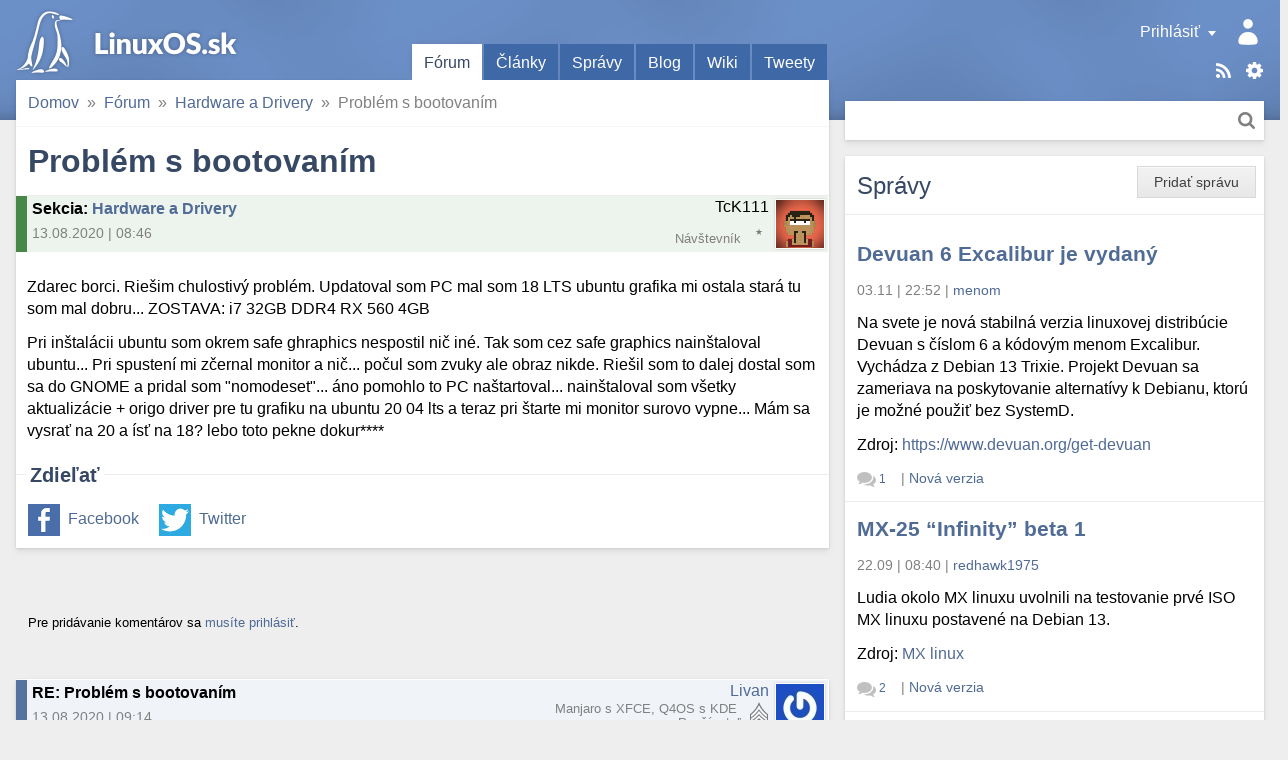

--- FILE ---
content_type: text/html; charset=utf-8
request_url: https://linuxos.sk/forum/24538/
body_size: 11287
content:
<!DOCTYPE html>
<html xmlns="http://www.w3.org/1999/xhtml" lang="sk" xml:lang="sk">
<head>
	<title>Problém s bootovaním</title>
	<meta http-equiv="content-type" content="text/html; charset=utf-8" />
	<meta name="viewport" content="width=device-width, initial-scale=1.0">
	
		<link rel="stylesheet" href="/static/CACHE/css/output.9f41e367a0f8.css" type="text/css">
	
	
	<link rel="shortcut icon" href="/favicon.ico" />
	<link rel="canonical" href="https://linuxos.sk/forum/24538/" />
	<meta property="og:site_name" content="LinuxOS.sk" />
	
	<link rel="alternate" title="Články" href="/clanok/feeds/latest/?include_comments" type="application/rss+xml" />

	<link rel="alternate" title="Fórum" href="/forum/feeds/latest/?include_comments" type="application/rss+xml" />

	<link rel="alternate" title="Správy" href="/spravy/feeds/latest/?include_comments" type="application/rss+xml" />

	<link rel="alternate" title="Blogy" href="/blog/feeds/latest/?include_comments" type="application/rss+xml" />

	<link rel="alternate" title="Diskusné príspevky" href="/komentare/feeds/latest/?include_comments" type="application/rss+xml" />

	<link rel="alternate" title="Desktopy" href="/desktopy/feeds/latest/?include_comments" type="application/rss+xml" />

	<link rel="alternate" title="Tweety" href="/tweety/feeds/latest/?include_comments" type="application/rss+xml" />

	
	<link rel="top" href="/" />
<link rel="search" href="/hladat/" />

	
	

	<!--[if lt IE 9]>
	<script src="//html5shiv.googlecode.com/svn/trunk/html5.js"></script>
	<![endif]-->
	
	
	
	<meta name="description" content="Zdarec borci. Riešim chulostivý problém. Updatoval som PC mal som 18 LTS ubuntu grafika mi ostala stará tu som mal dobru... ZOSTAVA: i7 32GB DDR4 RX 560 4GB Pr…" />

	
	
		

 <!-- Schema.org markup for Google+ -->
<meta itemscope="itemscope" itemtype="http://schema.org/Article" />
<meta itemprop="headline" content="Problém s bootovaním" />
<meta itemprop="name" content="Problém s bootovaním" />
<meta itemprop="description" content="Zdarec borci. Riešim chulostivý problém. Updatoval som PC mal som 18 LTS ubuntu grafika mi ostala stará tu som mal dobru... ZOSTAVA: i7 32GB DDR4 RX 560 4GB Pri inštalácii ubuntu som okrem safe ghraphics nespostil nič iné. Tak som cez safe graphics nainštaloval ubuntu... Pri spustení mi zčernal mon…" />
<meta itemprop="image" content="https://linuxos.sk/image/opengraph/31/24538.png" />

<!-- Twitter Card data -->
<meta name="twitter:card" content="summary" />
<meta name="twitter:title" content="Problém s bootovaním" />
<meta name="twitter:description" content="Zdarec borci. Riešim chulostivý problém. Updatoval som PC mal som 18 LTS ubuntu grafika mi ostala stará tu som mal dobru... ZOSTAVA: i7 32GB DDR4 RX 560 4GB Pri inštalácii ubuntu som okrem safe ghrap…" />
<meta name="twitter:image:src" content="https://linuxos.sk/image/opengraph/31/24538.png" />
<!--
<meta name="twitter:site" content="@publisher_handle" />
<meta name="twitter:creator" content="@author_handle" />
-->

<!-- Open Graph data -->
<meta property="og:title" content="Problém s bootovaním" />
<meta property="og:type" content="article" />


<meta property="og:url" content="https://linuxos.sk/forum/24538/" />

<meta property="og:image" content="https://linuxos.sk/image/opengraph/31/24538.png" /><meta property="og:image:width" content="1200" /><meta property="og:image:height" content="630" />
<meta property="og:description" content="Zdarec borci. Riešim chulostivý problém. Updatoval som PC mal som 18 LTS ubuntu grafika mi ostala stará tu som mal dobru... ZOSTAVA: i7 32GB DDR4 RX 560 4GB Pri inštalácii ubuntu som okrem safe ghraphics nespostil nič iné. Tak som cez safe graphics nainštaloval ubuntu... Pri spustení mi zčernal mon…" />

<meta property="article:published_time" content="2020-08-13T08:46:52.889481+02:00" />
<meta property="article:modified_time" content="2020-08-13T19:15:27.417919+02:00" />

<meta property="fb:app_id" content="1442727632541333" />
	

</head>
<body class="">
	

	
		<div id="global_messages">
			
		</div>
	

	<input id="main_menu_toggle_input" type="checkbox">
	<label id="menu_shadow" for="main_menu_toggle_input" class="toggle-menu-action"></label>

	<header>
		<div id="header">
			<div id="logo"><a href="/">LinuxOS.sk</a></div>

			<label id="main_menu_toggle" for="main_menu_toggle_input" class="toggle-menu-action">Menu</label>

			<div id="menu_panel">
				<div class="actions">
					<a href="/sablony/" class="templates">Šablóny</a>
					<div class="touchhover-emul feeds">
						<ul id="rsslinks" class="dropdown menu">
	
		<li><a href="/clanok/feeds/latest/?include_comments" rel="nofollow">Články</a></li>
	
		<li><a href="/forum/feeds/latest/?include_comments" rel="nofollow">Fórum</a></li>
	
		<li><a href="/spravy/feeds/latest/?include_comments" rel="nofollow">Správy</a></li>
	
		<li><a href="/blog/feeds/latest/?include_comments" rel="nofollow">Blogy</a></li>
	
		<li><a href="/komentare/feeds/latest/?include_comments" rel="nofollow">Diskusné príspevky</a></li>
	
		<li><a href="/desktopy/feeds/latest/?include_comments" rel="nofollow">Desktopy</a></li>
	
		<li><a href="/tweety/feeds/latest/?include_comments" rel="nofollow">Tweety</a></li>
	
</ul>
					</div>
					<a href="/hladat/" class="search-link" title="Hľadať">Hľadať</a>
				</div>
				<div id="user_panel" class="touchhover-emul">
					<label id="main_menu_back" for="main_menu_toggle_input" class="toggle-menu-action">Skryť menu</label>
					
	<a class="user notouch" href="/prihlasit/login/?next=/" rel="nofollow">
		Prihlásiť
	</a>
	<ul id="userlinks" class="dropdown menu">
		<li>
			<a href="/prihlasit/login/?next=/" rel="nofollow">Prihlásiť</a>
		</li>
		<li>
			<a href="/prihlasit/signup/" rel="nofollow">Registrovať</a>
		</li>
		<li>
			<a href="/prihlasit/password/reset/" rel="nofollow">Obnovenie hesla</a>
		</li>
	</ul>

				</div>

				<ul id="main_menu" class="tabs">
					
	<li class="active">
		<a href="/forum/prehlad/">Fórum</a>
		
	</li>
	<li>
		<a href="/clanok/">Články</a>
		
	</li>
	<li>
		<a href="/spravy/">Správy</a>
		
	</li>
	<li>
		<a href="/blog/">Blog</a>
		
	</li>
	<li>
		<a href="/wiki/">Wiki</a>
		
	</li>
	<li>
		<a href="/tweety/">Tweety</a>
		
	</li>

				</ul>

				<div id="search_panel" class="search">
					<form method="get" action="/hladat/" class="search btn">
						<div class="search-input">
							<input type="text" name="q"/>
							<button class="btn-search" title="Hľadať">Hľadať</button>
						</div>
					</form>
				</div>
			</div>
		</div>
	</header>

	<div id="main_content">
		<div class="content-module">
			
	
	
	
	
				
				<nav>
	<div id="site_breadcrumbs">
		<ul class="breadcrumb">
			<li class="home"><span class="crumb"><a href="/">Domov<span class="icon"></span></a></span></li><li><span class="crumb"><a href="/forum/prehlad/">Fórum<span class="icon"></span></a></span></li><li><span class="crumb"><a href="/forum/hardware-a-drivery/">Hardware a Drivery<span class="icon"></span></a></span></li><li><span class="crumb">Problém s bootovaním</span></li>
		</ul>
	</div>
</nav>

			


			



<h1>Problém s bootovaním</h1>
<div class="forum-topic">
	
		
		<div class="discussion header topic resolved">
	<div class="comment_info">
		
		
		<span class="subject">
	<strong>Sekcia</strong>: <a href="/forum/hardware-a-drivery/">Hardware a Drivery</a>
</span>
		<span class="info">
			13.08.2020&nbsp;|&nbsp;08:46
			
			
		</span>
	</div>
	<span class="icon">
		
			
				<img src="/static/CACHE/avatars/e7/672badd2.png" class="gravatar photo placeholder" alt="Avatar" />
			
		
	</span>
	<span class="user">
		<span class="user_link">TcK111</span>
		<span class="user_rating rating_0"></span>
		<span class="note distribution">&nbsp;</span>
		<span class="role rank">Návštevník</span>
	</span>
	
		
	
	<div class="clear"></div>
</div>
	
	<div class="topic content">
<div class="text">
	<p>Zdarec borci. Riešim chulostivý problém. Updatoval som PC mal som 18 LTS ubuntu grafika mi ostala stará tu som mal dobru... ZOSTAVA:
i7
32GB DDR4
RX 560 4GB</p>

<p>Pri inštalácii ubuntu som okrem safe ghraphics nespostil nič iné. Tak som cez safe graphics nainštaloval ubuntu... Pri spustení mi zčernal monitor a nič... počul som zvuky ale obraz nikde. Riešil som to dalej dostal som sa do GNOME a pridal som "nomodeset"... áno pomohlo to PC naštartoval... nainštaloval som všetky aktualizácie + origo driver pre tu grafiku na ubuntu 20 04 lts a teraz pri štarte mi monitor surovo vypne... Mám sa vysrať na 20 a ísť na 18? lebo toto pekne dokur****</p>
</div>


</div>
</div>


	
	<div class="social fieldset">
		<div class="legend">Zdieľať</div>
		<div class="content">
			<ul>
				<li class="facebook"><a href="https://www.facebook.com/sharer.php?u=https%3A%2F%2Flinuxos.sk%2Fforum%2F24538%2F" rel="nofollow">Facebook</a></li>
				<li class="twitter"><a href="https://twitter.com/share?url=https%3A%2F%2Flinuxos.sk%2Fforum%2F24538%2F&amp;text=Probl%C3%A9m%20s%20bootovan%C3%ADm&amp;via=LinuxOS_sk&amp;hashtags=LinuxOSsk" rel="nofollow">Twitter</a></li>
			</ul>
		</div>
	</div>



		</div>

		<div class="discussion-block">
			


<div class="module comments">
	<a id="comments" href="#"></a>
	<div class="links top">
		
		<div class="btn-group">
			
				
					<p><small>Pre pridávanie komentárov sa <a href="/prihlasit/login/">musíte prihlásiť</a>.</small></p>
				
			

			
		</div>
		
		
	</div>
	
		<div class="comments_tree">

	<ul class="comment_thread thread_0"><li class="comment">
	<div class="comment-container">



</div>
	

	<ul class="comment_thread thread_1"><li class="comment">
	<div class="comment-container">



	
	
	
	<div class="discussion header vcard entry ">
	<div class="comment_info">
		
	

		<span class="subject">
	RE: Problém s bootovaním
	<a class="headerlink" href="#link_298379"></a><a id="link_298379" class="comment_link" href="#"></a>
</span>
		<span class="info">
			13.08.2020&nbsp;|&nbsp;09:14
			
			
		</span>
	</div>
	<span class="icon">
		
			<img src="//sk.gravatar.com/avatar/ea3983d4866df1e1a3cef56e05e5a78f/?s=48&amp;default=" class="gravatar photo" alt="Avatar" />
		
	</span>
	<span class="user">
		<span class="user_link"><a class="url fn" href="/profil/41957/" rel="nofollow">Livan</a></span>
		<span class="user_rating rating_5" title="Body: 4205"></span>
		<span class="note distribution">Manjaro s XFCE, Q4OS s KDE&nbsp;</span>
		<span class="role rank">Používateľ</span>
	</span>
	
		
	
	<div class="clear"></div>
</div>








<div class="discussion content">
	
		<div class="text">
		<p>Skúšal si to na Ubuntu 20.04.1 alebo na Ubuntu 20.04? Ak na staršej, vyskúšaj najskôr tú novšiu, tá bola vydaná práve pre rôzne problémy tej staršej verzie. Pokiaľ nepomôže, vrátil by som sa na tú 18.04.4 LTS.</p>
		</div>
		
	
</div>

	<div class="links">
		
		
		
	</div>

<div class="clear"></div>


</div>
	

	</li><li class="comment">
	<div class="comment-container">



	
	
	
	<div class="discussion header vcard entry ">
	<div class="comment_info">
		
	

		<span class="subject">
	RE: Problém s bootovaním
	<a class="headerlink" href="#link_298382"></a><a id="link_298382" class="comment_link" href="#"></a>
</span>
		<span class="info">
			13.08.2020&nbsp;|&nbsp;09:16
			
			
		</span>
	</div>
	<span class="icon">
		
			<img src="/media/thumbs/accounts/avatars/ac/41900/avatar_41900.png.48x48_QfW4L4PzKqPWN6jYYhPKXbNs.png" class="gravatar photo" alt="Avatar" />
		
	</span>
	<span class="user">
		<span class="user_link"><a class="url fn" href="/profil/41900/" rel="nofollow">vxmery</a></span>
		<span class="user_rating rating_5" title="Body: 4393"></span>
		<span class="note distribution">Mint 21.3 Cinnamon&nbsp;</span>
		<span class="role rank">Používateľ</span>
	</span>
	
		
	
	<div class="clear"></div>
</div>








<div class="discussion content">
	
		<div class="text">
		<p>Ahoj, Ubuntu nedávno vydalo verziu <a href="https://distrowatch.com/?newsid=10984" rel="nofollow">20.04.1</a> kde by mali byť nejaké bugy fixnuté. Ak to chodiť nebude kľudne choď do <a href="https://releases.ubuntu.com/18.04/" rel="nofollow">18.04.4.</a>, tá je už solídne odladená a podporovaná do roku 2023. Pozerám, že Livan ma predbehol :)</p>
		</div>
		
	
</div>

	<div class="links">
		
		
		
	</div>

<div class="clear"></div>


</div>
	

	</li><li class="comment">
	<div class="comment-container">



	
	
	
	<div class="discussion header entry ">
	<div class="comment_info">
		
	

		<span class="subject">
	RE: Problém s bootovaním
	<a class="headerlink" href="#link_298386"></a><a id="link_298386" class="comment_link" href="#"></a>
</span>
		<span class="info">
			13.08.2020&nbsp;|&nbsp;10:11
			
			
		</span>
	</div>
	<span class="icon">
		
			
				<img src="/static/CACHE/avatars/f4/6c2f3683.png" class="gravatar photo placeholder" alt="Avatar" />
			
		
	</span>
	<span class="user">
		<span class="user_link">TcK111</span>
		<span class="user_rating rating_0"></span>
		<span class="note distribution">&nbsp;</span>
		<span class="role rank">Návštevník</span>
	</span>
	
		
	
	<div class="clear"></div>
</div>








<div class="discussion content">
	
		<div class="text">
		<p>Áno mám najnovší Ubuntu 20.04.1 LTS včera som ju stahoval s ubuntu.cz a skúšal som aj s ubuntu.com.... nejde to problem je niekde s grafikou a neviem kde</p>
		</div>
		
	
</div>

	<div class="links">
		
		
		
	</div>

<div class="clear"></div>


</div>
	

	</li><li class="comment">
	<div class="comment-container">



	
	
	
	<div class="discussion header entry ">
	<div class="comment_info">
		
	

		<span class="subject">
	RE: Problém s bootovaním
	<a class="headerlink" href="#link_298387"></a><a id="link_298387" class="comment_link" href="#"></a>
</span>
		<span class="info">
			13.08.2020&nbsp;|&nbsp;10:40
			
			
		</span>
	</div>
	<span class="icon">
		
			
				<img src="/static/CACHE/avatars/f4/6c2f3683.png" class="gravatar photo placeholder" alt="Avatar" />
			
		
	</span>
	<span class="user">
		<span class="user_link">TcK111</span>
		<span class="user_rating rating_0"></span>
		<span class="note distribution">&nbsp;</span>
		<span class="role rank">Návštevník</span>
	</span>
	
		
	
	<div class="clear"></div>
</div>








<div class="discussion content">
	
		<div class="text">
		<p>Ok tahám 18.04.4 LTS som zvedavý či pojde.... lebo už som zúfalí :D Ozaj chalani včera som sa zaregistroval a @ mi nedošiel.... dal som správny ... keby dačo</p>
		</div>
		
	
</div>

	<div class="links">
		
		
		
	</div>

<div class="clear"></div>


</div>
	

	<ul class="comment_thread thread_2"><li class="comment">
	<div class="comment-container">



	
	
	
	<div class="discussion header vcard entry ">
	<div class="comment_info">
		
	
		<a class="parent-link" href="#link_298387"></a>
	

		<span class="subject">
	RE: Problém s bootovaním
	<a class="headerlink" href="#link_298388"></a><a id="link_298388" class="comment_link" href="#"></a>
</span>
		<span class="info">
			13.08.2020&nbsp;|&nbsp;10:48
			
			
		</span>
	</div>
	<span class="icon">
		
			<img src="/media/thumbs/accounts/avatars/ac/41900/avatar_41900.png.48x48_QfW4L4PzKqPWN6jYYhPKXbNs.png" class="gravatar photo" alt="Avatar" />
		
	</span>
	<span class="user">
		<span class="user_link"><a class="url fn" href="/profil/41900/" rel="nofollow">vxmery</a></span>
		<span class="user_rating rating_5" title="Body: 4393"></span>
		<span class="note distribution">Mint 21.3 Cinnamon&nbsp;</span>
		<span class="role rank">Používateľ</span>
	</span>
	
		
	
	<div class="clear"></div>
</div>








<div class="discussion content">
	
		<div class="text">
		<p>Nezúfaj, niečo len rozchodíš. Nemusíš hneď inštalovať, najprv si to pusti v Live.</p>
		</div>
		
	
</div>

	<div class="links">
		
		
		
	</div>

<div class="clear"></div>


</div>
	

	</li><li class="comment">
	<div class="comment-container">



	
	
	
	<div class="discussion header vcard entry ">
	<div class="comment_info">
		
	
		<a class="parent-link" href="#link_298387"></a>
	

		<span class="subject">
	RE: Problém s bootovaním
	<a class="headerlink" href="#link_298403"></a><a id="link_298403" class="comment_link" href="#"></a>
</span>
		<span class="info">
			13.08.2020&nbsp;|&nbsp;14:43
			
			
		</span>
	</div>
	<span class="icon">
		
			<img src="/media/thumbs/accounts/avatars/58/13656/avatar_13656.jpeg.48x48_QfW4L4PzKqPWN6jYYhPKXbNs.jpeg" class="gravatar photo" alt="Avatar" />
		
	</span>
	<span class="user">
		<span class="user_link"><a class="url fn" href="/profil/13656/" rel="nofollow">bedňa</a></span>
		<span class="user_rating admin" title="Body: 14221"></span>
		<span class="note distribution">LegacyIce-antiX&nbsp;</span>
		<span class="role rank">Administrátor</span>
	</span>
	
		
	
	<div class="clear"></div>
</div>








<div class="discussion content">
	
		<div class="text">
		<p>Ohľadne toho emailu, nespadol ti do spamu?</p>
		</div>
		
			<div class="signature">
				Táto správa neobsahuje vírus, pretože nepoužívam MS Windows. <a href="http://kernelultras.org" rel="nofollow">http://kernelultras.org</a>
			</div>
		
	
</div>

	<div class="links">
		
		
		
	</div>

<div class="clear"></div>


</div>
	</li></ul>

	</li><li class="comment">
	<div class="comment-container">



	
	
	
	<div class="discussion header entry ">
	<div class="comment_info">
		
	

		<span class="subject">
	RE: Problém s bootovaním
	<a class="headerlink" href="#link_298389"></a><a id="link_298389" class="comment_link" href="#"></a>
</span>
		<span class="info">
			13.08.2020&nbsp;|&nbsp;10:52
			
			
		</span>
	</div>
	<span class="icon">
		
			
				<img src="/static/CACHE/avatars/f4/6c2f3683.png" class="gravatar photo placeholder" alt="Avatar" />
			
		
	</span>
	<span class="user">
		<span class="user_link">TcK111</span>
		<span class="user_rating rating_0"></span>
		<span class="note distribution">&nbsp;</span>
		<span class="role rank">Návštevník</span>
	</span>
	
		
	
	<div class="clear"></div>
</div>








<div class="discussion content">
	
		<div class="text">
		<p>Tak 18 mi išla tak dúfam ze pôjde.... Live na 20 pustím len na safe graphics inač nič... čierny obraz a enter</p>
		</div>
		
	
</div>

	<div class="links">
		
		
		
	</div>

<div class="clear"></div>


</div>
	

	</li><li class="comment">
	<div class="comment-container">



	
	
	
	<div class="discussion header vcard entry ">
	<div class="comment_info">
		
	

		<span class="subject">
	RE: Problém s bootovaním
	<a class="headerlink" href="#link_298390"></a><a id="link_298390" class="comment_link" href="#"></a>
</span>
		<span class="info">
			13.08.2020&nbsp;|&nbsp;11:09
			
			
		</span>
	</div>
	<span class="icon">
		
			<img src="/media/thumbs/accounts/avatars/58/13656/avatar_13656.jpeg.48x48_QfW4L4PzKqPWN6jYYhPKXbNs.jpeg" class="gravatar photo" alt="Avatar" />
		
	</span>
	<span class="user">
		<span class="user_link"><a class="url fn" href="/profil/13656/" rel="nofollow">bedňa</a></span>
		<span class="user_rating admin" title="Body: 14221"></span>
		<span class="note distribution">LegacyIce-antiX&nbsp;</span>
		<span class="role rank">Administrátor</span>
	</span>
	
		
	
	<div class="clear"></div>
</div>








<div class="discussion content">
	
		<div class="text">
		<p>Čo tam máš za grafiku?</p>

<p>Ja každému odporúčam <a href="https://duckduckgo.com/?q=mx+linux&amp;t=hk&amp;iax=images&amp;ia=images" rel="nofollow">MX Linux</a>, je to poctivý Linux bez HYPE ktoré čo nám pretláča praktiky z MS Windows do Linux enviroment. Mno a snažia sa o čo najväčšiu podporu všetkého HW.</p>
		</div>
		
			<div class="signature">
				Táto správa neobsahuje vírus, pretože nepoužívam MS Windows. <a href="http://kernelultras.org" rel="nofollow">http://kernelultras.org</a>
			</div>
		
	
</div>

	<div class="links">
		
		
		
	</div>

<div class="clear"></div>


</div>
	

	<ul class="comment_thread thread_2"><li class="comment">
	<div class="comment-container">



	
	
	
	<div class="discussion header entry ">
	<div class="comment_info">
		
	
		<a class="parent-link" href="#link_298390"></a>
	

		<span class="subject">
	RE: Problém s bootovaním
	<a class="headerlink" href="#link_298393"></a><a id="link_298393" class="comment_link" href="#"></a>
</span>
		<span class="info">
			13.08.2020&nbsp;|&nbsp;12:56
			
			
		</span>
	</div>
	<span class="icon">
		
			
				<img src="/static/CACHE/avatars/f4/6c2f3683.png" class="gravatar photo placeholder" alt="Avatar" />
			
		
	</span>
	<span class="user">
		<span class="user_link">TcK111</span>
		<span class="user_rating rating_0"></span>
		<span class="note distribution">&nbsp;</span>
		<span class="role rank">Návštevník</span>
	</span>
	
		
	
	<div class="clear"></div>
</div>








<div class="discussion content">
	
		<div class="text">
		<p>grafiku mam RX 560 4GB radeon .... Tak potrebujem si tam znova nahodiť lutris aj taze najlepšie pre mna bude ubuntu...</p>
		</div>
		
	
</div>

	<div class="links">
		
		
		
	</div>

<div class="clear"></div>


</div>
	

	<ul class="comment_thread thread_3"><li class="comment">
	<div class="comment-container">



	
	
	
	<div class="discussion header vcard entry ">
	<div class="comment_info">
		
	
		<a class="parent-link" href="#link_298393"></a>
	

		<span class="subject">
	RE: Problém s bootovaním
	<a class="headerlink" href="#link_298394"></a><a id="link_298394" class="comment_link" href="#"></a>
</span>
		<span class="info">
			13.08.2020&nbsp;|&nbsp;14:16
			
			
		</span>
	</div>
	<span class="icon">
		
			<img src="//sk.gravatar.com/avatar/209dd3370645a71248a137a1cf6ac1c6/?s=48&amp;default=" class="gravatar photo" alt="Avatar" />
		
	</span>
	<span class="user">
		<span class="user_link"><a class="url fn" href="/profil/38847/" rel="nofollow">7R7</a></span>
		<span class="user_rating rating_4" title="Body: 801"></span>
		<span class="note distribution">Debian Stretch a Debian Sid&nbsp;</span>
		<span class="role rank">Používateľ</span>
	</span>
	
		
	
	<div class="clear"></div>
</div>








<div class="discussion content">
	
		<div class="text">
		<p>Čo máš v grube pre grafiku?</p>
		</div>
		
	
</div>

	<div class="links">
		
		
		
	</div>

<div class="clear"></div>


</div>
	

	<ul class="comment_thread thread_4"><li class="comment">
	<div class="comment-container">



	
	
	
	<div class="discussion header entry ">
	<div class="comment_info">
		
	
		<a class="parent-link" href="#link_298394"></a>
	

		<span class="subject">
	RE: Problém s bootovaním
	<a class="headerlink" href="#link_298396"></a><a id="link_298396" class="comment_link" href="#"></a>
</span>
		<span class="info">
			13.08.2020&nbsp;|&nbsp;14:22
			
			
		</span>
	</div>
	<span class="icon">
		
			
				<img src="/static/CACHE/avatars/f4/6c2f3683.png" class="gravatar photo placeholder" alt="Avatar" />
			
		
	</span>
	<span class="user">
		<span class="user_link">TcK111</span>
		<span class="user_rating rating_0"></span>
		<span class="note distribution">&nbsp;</span>
		<span class="role rank">Návštevník</span>
	</span>
	
		
	
	<div class="clear"></div>
</div>








<div class="discussion content">
	
		<div class="text">
		<p>Take sa ma nepytaj netusim</p>
		</div>
		
	
</div>

	<div class="links">
		
		
		
	</div>

<div class="clear"></div>


</div>
	

	<ul class="comment_thread thread_5"><li class="comment">
	<div class="comment-container">



	
	
	
	<div class="discussion header vcard entry ">
	<div class="comment_info">
		
	
		<a class="parent-link" href="#link_298396"></a>
	

		<span class="subject">
	RE: Problém s bootovaním
	<a class="headerlink" href="#link_298399"></a><a id="link_298399" class="comment_link" href="#"></a>
</span>
		<span class="info">
			13.08.2020&nbsp;|&nbsp;14:31
			
			
		</span>
	</div>
	<span class="icon">
		
			<img src="//sk.gravatar.com/avatar/209dd3370645a71248a137a1cf6ac1c6/?s=48&amp;default=" class="gravatar photo" alt="Avatar" />
		
	</span>
	<span class="user">
		<span class="user_link"><a class="url fn" href="/profil/38847/" rel="nofollow">7R7</a></span>
		<span class="user_rating rating_4" title="Body: 801"></span>
		<span class="note distribution">Debian Stretch a Debian Sid&nbsp;</span>
		<span class="role rank">Používateľ</span>
	</span>
	
		
	
	<div class="clear"></div>
</div>








<div class="discussion content">
	
		<div class="text">
		<p>Dobre večer keď budem pri svojom kompe ti pošlem čo mám ja mám grafiku rovnakej architektúry len výkonnejšiu.
</p><p>Vieš si pozrieť čo si si inštaloval aké ovládače?</p>
		</div>
		
	
</div>

	<div class="links">
		
		
		
	</div>

<div class="clear"></div>


</div>
	

	<ul class="comment_thread thread_6"><li class="comment">
	<div class="comment-container">



	
	
	
	<div class="discussion header vcard entry ">
	<div class="comment_info">
		
	
		<a class="parent-link" href="#link_298399"></a>
	

		<span class="subject">
	RE: Problém s bootovaním
	<a class="headerlink" href="#link_298400"></a><a id="link_298400" class="comment_link" href="#"></a>
</span>
		<span class="info">
			13.08.2020&nbsp;|&nbsp;14:38
			
			
		</span>
	</div>
	<span class="icon">
		
			<img src="//sk.gravatar.com/avatar/209dd3370645a71248a137a1cf6ac1c6/?s=48&amp;default=" class="gravatar photo" alt="Avatar" />
		
	</span>
	<span class="user">
		<span class="user_link"><a class="url fn" href="/profil/38847/" rel="nofollow">7R7</a></span>
		<span class="user_rating rating_4" title="Body: 801"></span>
		<span class="note distribution">Debian Stretch a Debian Sid&nbsp;</span>
		<span class="role rank">Používateľ</span>
	</span>
	
		
	
	<div class="clear"></div>
</div>








<div class="discussion content">
	
		<div class="text">
		<p>Mal by si tam mať tieto balíčky </p><p>firmware-linux-nonfree libgl1-mesa-dri libglx-mesa0 mesa-vulkan-drivers xserver-xorg-video-all</p>
 <p>a ak chceš aj 32 bit aplikácie tak aj </p><p>libglx-mesa0:i386 mesa-vulkan-drivers:i386 libgl1-mesa-dri:i386</p>
		</div>
		
	
</div>

	<div class="links">
		
		
		
	</div>

<div class="clear"></div>


</div>
	</li></ul></li></ul></li></ul>

	</li><li class="comment">
	<div class="comment-container">



	
	
	
	<div class="discussion header vcard entry ">
	<div class="comment_info">
		
	
		<a class="parent-link" href="#link_298393"></a>
	

		<span class="subject">
	RE: Problém s bootovaním
	<a class="headerlink" href="#link_298395"></a><a id="link_298395" class="comment_link" href="#"></a>
</span>
		<span class="info">
			13.08.2020&nbsp;|&nbsp;14:21
			
			
		</span>
	</div>
	<span class="icon">
		
			<img src="/media/thumbs/accounts/avatars/58/13656/avatar_13656.jpeg.48x48_QfW4L4PzKqPWN6jYYhPKXbNs.jpeg" class="gravatar photo" alt="Avatar" />
		
	</span>
	<span class="user">
		<span class="user_link"><a class="url fn" href="/profil/13656/" rel="nofollow">bedňa</a></span>
		<span class="user_rating admin" title="Body: 14221"></span>
		<span class="note distribution">LegacyIce-antiX&nbsp;</span>
		<span class="role rank">Administrátor</span>
	</span>
	
		
	
	<div class="clear"></div>
</div>








<div class="discussion content">
	
		<div class="text">
		<p>Mala by to fungovať OK s open source (defaultným) ovládačom a okrem jedného človeka si nikto nesťažuje.</p>

<p>Skúsil by som po inštalácií vyhodiť "nomodeset".</p>

<p>Alebo stiahnuť ovládač zo stránok AMD.</p>
		</div>
		
			<div class="signature">
				Táto správa neobsahuje vírus, pretože nepoužívam MS Windows. <a href="http://kernelultras.org" rel="nofollow">http://kernelultras.org</a>
			</div>
		
	
</div>

	<div class="links">
		
		
		
	</div>

<div class="clear"></div>


</div>
	

	<ul class="comment_thread thread_4"><li class="comment">
	<div class="comment-container">



	
	
	
	<div class="discussion header entry ">
	<div class="comment_info">
		
	
		<a class="parent-link" href="#link_298395"></a>
	

		<span class="subject">
	RE: Problém s bootovaním
	<a class="headerlink" href="#link_298397"></a><a id="link_298397" class="comment_link" href="#"></a>
</span>
		<span class="info">
			13.08.2020&nbsp;|&nbsp;14:25
			
			
		</span>
	</div>
	<span class="icon">
		
			
				<img src="/static/CACHE/avatars/f4/6c2f3683.png" class="gravatar photo placeholder" alt="Avatar" />
			
		
	</span>
	<span class="user">
		<span class="user_link">TcK111</span>
		<span class="user_rating rating_0"></span>
		<span class="note distribution">&nbsp;</span>
		<span class="role rank">Návštevník</span>
	</span>
	
		
	
	<div class="clear"></div>
</div>








<div class="discussion content">
	
		<div class="text">
		<p>Ved presne to som urobil a nejde to.... nejde a podzub kozy nejde... u6 dlho pouzivam linux niesom do toho az tak vymlety ale nejde to.... dnes dam 18 ak to pojde serem na to... ci mam 18 alebo 20 je mi to jedno... ak nie skusim inu distribuciu na inom karnely</p>
		</div>
		
	
</div>

	<div class="links">
		
		
		
	</div>

<div class="clear"></div>


</div>
	

	<ul class="comment_thread thread_5"><li class="comment">
	<div class="comment-container">



	
	
	
	<div class="discussion header vcard entry ">
	<div class="comment_info">
		
	
		<a class="parent-link" href="#link_298397"></a>
	

		<span class="subject">
	RE: Problém s bootovaním
	<a class="headerlink" href="#link_298401"></a><a id="link_298401" class="comment_link" href="#"></a>
</span>
		<span class="info">
			13.08.2020&nbsp;|&nbsp;14:39
			
			
		</span>
	</div>
	<span class="icon">
		
			<img src="/media/thumbs/accounts/avatars/58/13656/avatar_13656.jpeg.48x48_QfW4L4PzKqPWN6jYYhPKXbNs.jpeg" class="gravatar photo" alt="Avatar" />
		
	</span>
	<span class="user">
		<span class="user_link"><a class="url fn" href="/profil/13656/" rel="nofollow">bedňa</a></span>
		<span class="user_rating admin" title="Body: 14221"></span>
		<span class="note distribution">LegacyIce-antiX&nbsp;</span>
		<span class="role rank">Administrátor</span>
	</span>
	
		
	
	<div class="clear"></div>
</div>








<div class="discussion content">
	
		<div class="text">
		<p>Ešte sa predtým pozri, či ti tam neostali nejaké iné voľby okrem nomodeset z pokusov, keď si sa s tým trápil.</p>
		</div>
		
			<div class="signature">
				Táto správa neobsahuje vírus, pretože nepoužívam MS Windows. <a href="http://kernelultras.org" rel="nofollow">http://kernelultras.org</a>
			</div>
		
	
</div>

	<div class="links">
		
		
		
	</div>

<div class="clear"></div>


</div>
	</li></ul>

	</li><li class="comment">
	<div class="comment-container">



	
	
	
	<div class="discussion header vcard entry ">
	<div class="comment_info">
		
	
		<a class="parent-link" href="#link_298395"></a>
	

		<span class="subject">
	RE: Problém s bootovaním
	<a class="headerlink" href="#link_298398"></a><a id="link_298398" class="comment_link" href="#"></a>
</span>
		<span class="info">
			13.08.2020&nbsp;|&nbsp;14:29
			
			
		</span>
	</div>
	<span class="icon">
		
			<img src="//sk.gravatar.com/avatar/209dd3370645a71248a137a1cf6ac1c6/?s=48&amp;default=" class="gravatar photo" alt="Avatar" />
		
	</span>
	<span class="user">
		<span class="user_link"><a class="url fn" href="/profil/38847/" rel="nofollow">7R7</a></span>
		<span class="user_rating rating_4" title="Body: 801"></span>
		<span class="note distribution">Debian Stretch a Debian Sid&nbsp;</span>
		<span class="role rank">Používateľ</span>
	</span>
	
		
	
	<div class="clear"></div>
</div>








<div class="discussion content">
	
		<div class="text">
		<p>Mala by to je teória ale aj ja som sa natrápil s RX 580 oproti NV ovládačom je to pôrod. 
</p><p>Ovládače zo stránky AMD neodporúčam mne to zobralo pol desktopu pri ich odinštalovaní keď som skončil s čiernou obrazovkou a aj tak ich základom sú Opensource ovládače</p>
		</div>
		
	
</div>

	<div class="links">
		
		
		
	</div>

<div class="clear"></div>


</div>
	

	<ul class="comment_thread thread_5"><li class="comment">
	<div class="comment-container">



	
	
	
	<div class="discussion header entry ">
	<div class="comment_info">
		
	
		<a class="parent-link" href="#link_298398"></a>
	

		<span class="subject">
	RE: Problém s bootovaním
	<a class="headerlink" href="#link_298402"></a><a id="link_298402" class="comment_link" href="#"></a>
</span>
		<span class="info">
			13.08.2020&nbsp;|&nbsp;14:41
			
			
		</span>
	</div>
	<span class="icon">
		
			
				<img src="/static/CACHE/avatars/f4/6c2f3683.png" class="gravatar photo placeholder" alt="Avatar" />
			
		
	</span>
	<span class="user">
		<span class="user_link">TcK111</span>
		<span class="user_rating rating_0"></span>
		<span class="note distribution">&nbsp;</span>
		<span class="role rank">Návštevník</span>
	</span>
	
		
	
	<div class="clear"></div>
</div>








<div class="discussion content">
	
		<div class="text">
		<p>Tak ja instalujem tie.... nebudem este hladat neofficialne... alebo odporuc niejaku distribuciu potrebujem hlavne lutris a wine</p>
		</div>
		
	
</div>

	<div class="links">
		
		
		
	</div>

<div class="clear"></div>


</div>
	

	<ul class="comment_thread thread_6"><li class="comment">
	<div class="comment-container">



	
	
	
	<div class="discussion header vcard entry ">
	<div class="comment_info">
		
	
		<a class="parent-link" href="#link_298402"></a>
	

		<span class="subject">
	RE: Problém s bootovaním
	<a class="headerlink" href="#link_298404"></a><a id="link_298404" class="comment_link" href="#"></a>
</span>
		<span class="info">
			13.08.2020&nbsp;|&nbsp;15:19
			
			
		</span>
	</div>
	<span class="icon">
		
			<img src="//sk.gravatar.com/avatar/209dd3370645a71248a137a1cf6ac1c6/?s=48&amp;default=" class="gravatar photo" alt="Avatar" />
		
	</span>
	<span class="user">
		<span class="user_link"><a class="url fn" href="/profil/38847/" rel="nofollow">7R7</a></span>
		<span class="user_rating rating_4" title="Body: 801"></span>
		<span class="note distribution">Debian Stretch a Debian Sid&nbsp;</span>
		<span class="role rank">Používateľ</span>
	</span>
	
		
	
	<div class="clear"></div>
</div>








<div class="discussion content">
	
		<div class="text">
		<p>Začal si priamo s ovládačmi zo stránok AMD?
</p><p>Ak áno osobne by som išiel na čistú inštaláciu a najskôr začal s OSS ovládačmi čo som ti dal vyššie to je základ. Ovládače od AMD sa dávajú až  vtedy keď ti nestačí výkon OSS a pre určité programy ale čo nieje tvôj prípad (Lutris, wine)</p>
<p>Distribúcia je od preferenciách ak ti vyhovuje Ubuntu ostaň na ňom máme už staršie GPU tak novšie jadrá nám už veľmi nepomôžu.</p>
		</div>
		
	
</div>

	<div class="links">
		
		
		
	</div>

<div class="clear"></div>


</div>
	

	<ul class="comment_thread thread_7"><li class="comment">
	<div class="comment-container">



	
	
	
	<div class="discussion header entry ">
	<div class="comment_info">
		
	
		<a class="parent-link" href="#link_298404"></a>
	

		<span class="subject">
	RE: Problém s bootovaním
	<a class="headerlink" href="#link_298406"></a><a id="link_298406" class="comment_link" href="#"></a>
</span>
		<span class="info">
			13.08.2020&nbsp;|&nbsp;15:42
			
			
		</span>
	</div>
	<span class="icon">
		
			
				<img src="/static/CACHE/avatars/42/8e750081.png" class="gravatar photo placeholder" alt="Avatar" />
			
		
	</span>
	<span class="user">
		<span class="user_link">TcK111</span>
		<span class="user_rating rating_0"></span>
		<span class="note distribution">&nbsp;</span>
		<span class="role rank">Návštevník</span>
	</span>
	
		
	
	<div class="clear"></div>
</div>








<div class="discussion content">
	
		<div class="text">
		<p>ahoj akurat som skusil 18 instalovat a znova som bez monitora..... tak ku**a co sa mu nepaci? ja uz nechapem....</p>
		</div>
		
	
</div>

	<div class="links">
		
		
		
	</div>

<div class="clear"></div>


</div>
	

	</li><li class="comment">
	<div class="comment-container">



	
	
	
	<div class="discussion header entry ">
	<div class="comment_info">
		
	
		<a class="parent-link" href="#link_298404"></a>
	

		<span class="subject">
	RE: Problém s bootovaním
	<a class="headerlink" href="#link_298407"></a><a id="link_298407" class="comment_link" href="#"></a>
</span>
		<span class="info">
			13.08.2020&nbsp;|&nbsp;15:51
			
			
		</span>
	</div>
	<span class="icon">
		
			
				<img src="/static/CACHE/avatars/42/8e750081.png" class="gravatar photo placeholder" alt="Avatar" />
			
		
	</span>
	<span class="user">
		<span class="user_link">TcK111</span>
		<span class="user_rating rating_0"></span>
		<span class="note distribution">&nbsp;</span>
		<span class="role rank">Návštevník</span>
	</span>
	
		
	
	<div class="clear"></div>
</div>








<div class="discussion content">
	
		<div class="text">
		<p>posprtal som v biose legaci uefi a uz mi nejde ani zapnut :D no tak ja som v pic....</p>
		</div>
		
	
</div>

	<div class="links">
		
		
		
	</div>

<div class="clear"></div>


</div>
	</li></ul></li></ul></li></ul></li></ul></li></ul></li></ul>

	</li><li class="comment">
	<div class="comment-container">



	
	
	
	<div class="discussion header entry ">
	<div class="comment_info">
		
	

		<span class="subject">
	RE: Problém s bootovaním
	<a class="headerlink" href="#link_298408"></a><a id="link_298408" class="comment_link" href="#"></a>
</span>
		<span class="info">
			13.08.2020&nbsp;|&nbsp;15:58
			
			
		</span>
	</div>
	<span class="icon">
		
			
				<img src="/static/CACHE/avatars/42/8e750081.png" class="gravatar photo placeholder" alt="Avatar" />
			
		
	</span>
	<span class="user">
		<span class="user_link">Tck111</span>
		<span class="user_rating rating_0"></span>
		<span class="note distribution">&nbsp;</span>
		<span class="role rank">Návštevník</span>
	</span>
	
		
	
	<div class="clear"></div>
</div>








<div class="discussion content">
	
		<div class="text">
		<p>vybral som baterku z biosu a normalne vsetko ide jebne ma :D</p>
		</div>
		
	
</div>

	<div class="links">
		
		
		
	</div>

<div class="clear"></div>


</div>
	

	<ul class="comment_thread thread_2"><li class="comment">
	<div class="comment-container">



	
	
	
	<div class="discussion header vcard entry ">
	<div class="comment_info">
		
	
		<a class="parent-link" href="#link_298408"></a>
	

		<span class="subject">
	RE: Problém s bootovaním
	<a class="headerlink" href="#link_298409"></a><a id="link_298409" class="comment_link" href="#"></a>
</span>
		<span class="info">
			13.08.2020&nbsp;|&nbsp;16:39
			
			
		</span>
	</div>
	<span class="icon">
		
			<img src="//sk.gravatar.com/avatar/209dd3370645a71248a137a1cf6ac1c6/?s=48&amp;default=" class="gravatar photo" alt="Avatar" />
		
	</span>
	<span class="user">
		<span class="user_link"><a class="url fn" href="/profil/38847/" rel="nofollow">7R7</a></span>
		<span class="user_rating rating_4" title="Body: 801"></span>
		<span class="note distribution">Debian Stretch a Debian Sid&nbsp;</span>
		<span class="role rank">Používateľ</span>
	</span>
	
		
	
	<div class="clear"></div>
</div>








<div class="discussion content">
	
		<div class="text">
		<p>Takže všetko funguje?</p>
		</div>
		
	
</div>

	<div class="links">
		
		
		
	</div>

<div class="clear"></div>


</div>
	

	<ul class="comment_thread thread_3"><li class="comment">
	<div class="comment-container">



	
	
	
	<div class="discussion header entry ">
	<div class="comment_info">
		
	
		<a class="parent-link" href="#link_298409"></a>
	

		<span class="subject">
	RE: Problém s bootovaním
	<a class="headerlink" href="#link_298410"></a><a id="link_298410" class="comment_link" href="#"></a>
</span>
		<span class="info">
			13.08.2020&nbsp;|&nbsp;17:35
			
			
		</span>
	</div>
	<span class="icon">
		
			
				<img src="/static/CACHE/avatars/42/8e750081.png" class="gravatar photo placeholder" alt="Avatar" />
			
		
	</span>
	<span class="user">
		<span class="user_link">TcK111</span>
		<span class="user_rating rating_0"></span>
		<span class="note distribution">&nbsp;</span>
		<span class="role rank">Návštevník</span>
	</span>
	
		
	
	<div class="clear"></div>
</div>








<div class="discussion content">
	
		<div class="text">
		<p>ano najprv som prepinal legacy a uefi uz mi vobec nesiel monitor tak som vybral 220 a baterku z dosky a vulala 20 naskocila rovno co vcera nesla</p>
		</div>
		
	
</div>

	<div class="links">
		
		
		
	</div>

<div class="clear"></div>


</div>
	

	<ul class="comment_thread thread_4"><li class="comment">
	<div class="comment-container">



	
	
	
	<div class="discussion header vcard entry ">
	<div class="comment_info">
		
	
		<a class="parent-link" href="#link_298410"></a>
	

		<span class="subject">
	RE: Problém s bootovaním
	<a class="headerlink" href="#link_298411"></a><a id="link_298411" class="comment_link" href="#"></a>
</span>
		<span class="info">
			13.08.2020&nbsp;|&nbsp;17:51
			
			
		</span>
	</div>
	<span class="icon">
		
			<img src="/media/thumbs/accounts/avatars/58/13656/avatar_13656.jpeg.48x48_QfW4L4PzKqPWN6jYYhPKXbNs.jpeg" class="gravatar photo" alt="Avatar" />
		
	</span>
	<span class="user">
		<span class="user_link"><a class="url fn" href="/profil/13656/" rel="nofollow">bedňa</a></span>
		<span class="user_rating admin" title="Body: 14221"></span>
		<span class="note distribution">LegacyIce-antiX&nbsp;</span>
		<span class="role rank">Administrátor</span>
	</span>
	
		
	
	<div class="clear"></div>
</div>








<div class="discussion content">
	
		<div class="text">
		<p>To sme radi, tiež mi bolo divné, že je na internete o tom ticho.</p>

<p>Vyššie som sa ťa pýtal, či ti naspadol registračný email do spamu. Už sa to rieši aj na <a href="https://github.com/LinuxOSsk/Shakal-NG/issues/133" rel="nofollow">GitHube</a> :)</p>
		</div>
		
			<div class="signature">
				Táto správa neobsahuje vírus, pretože nepoužívam MS Windows. <a href="http://kernelultras.org" rel="nofollow">http://kernelultras.org</a>
			</div>
		
	
</div>

	<div class="links">
		
		
		
	</div>

<div class="clear"></div>


</div>
	

	<ul class="comment_thread thread_5"><li class="comment">
	<div class="comment-container">



	
	
	
	<div class="discussion header vcard entry ">
	<div class="comment_info">
		
	
		<a class="parent-link" href="#link_298411"></a>
	

		<span class="subject">
	RE: Problém s bootovaním
	<a class="headerlink" href="#link_298412"></a><a id="link_298412" class="comment_link" href="#"></a>
</span>
		<span class="info">
			13.08.2020&nbsp;|&nbsp;18:01
			
			
		</span>
	</div>
	<span class="icon">
		
			<img src="//sk.gravatar.com/avatar/d6c8e7e9d50812f515c802cb26e49f05/?s=48&amp;default=" class="gravatar photo" alt="Avatar" />
		
	</span>
	<span class="user">
		<span class="user_link"><a class="url fn" href="/profil/42941/" rel="nofollow">TcK</a></span>
		<span class="user_rating rating_3" title="Body: 202"></span>
		<span class="note distribution">&nbsp;</span>
		<span class="role rank">Používateľ</span>
	</span>
	
		
	
	<div class="clear"></div>
</div>








<div class="discussion content">
	
		<div class="text">
		<p>spravne spam :D dakujem</p>
		</div>
		
			<div class="signature">
				Tešilo ma. Zbohom
			</div>
		
	
</div>

	<div class="links">
		
		
		
	</div>

<div class="clear"></div>


</div>
	

	<ul class="comment_thread thread_6"><li class="comment">
	<div class="comment-container">



	
	
	
	<div class="discussion header vcard entry ">
	<div class="comment_info">
		
	
		<a class="parent-link" href="#link_298412"></a>
	

		<span class="subject">
	RE: Problém s bootovaním
	<a class="headerlink" href="#link_298413"></a><a id="link_298413" class="comment_link" href="#"></a>
</span>
		<span class="info">
			13.08.2020&nbsp;|&nbsp;18:28
			
			
		</span>
	</div>
	<span class="icon">
		
			<img src="/media/thumbs/accounts/avatars/58/13656/avatar_13656.jpeg.48x48_QfW4L4PzKqPWN6jYYhPKXbNs.jpeg" class="gravatar photo" alt="Avatar" />
		
	</span>
	<span class="user">
		<span class="user_link"><a class="url fn" href="/profil/13656/" rel="nofollow">bedňa</a></span>
		<span class="user_rating admin" title="Body: 14221"></span>
		<span class="note distribution">LegacyIce-antiX&nbsp;</span>
		<span class="role rank">Administrátor</span>
	</span>
	
		
	
	<div class="clear"></div>
</div>








<div class="discussion content">
	
		<div class="text">
		<p>Výborne :)</p>
		</div>
		
			<div class="signature">
				Táto správa neobsahuje vírus, pretože nepoužívam MS Windows. <a href="http://kernelultras.org" rel="nofollow">http://kernelultras.org</a>
			</div>
		
	
</div>

	<div class="links">
		
		
		
	</div>

<div class="clear"></div>


</div>
	</li></ul></li></ul></li></ul></li></ul></li></ul></li></ul></li></ul>

</div>
		
	
	<div class="clear"></div>
</div>

		</div>
	</div>

	<div id="sidebar_1">
		
			<div class="module news">
				
					<ul class="object-tools">
						<li class="btn"><span class="wrap"><a href="/spravy/pridat/" class="text">Pridať správu</a></span></li>
					</ul>
				
				<h2 class="block-title">
					Správy
				</h2>
				

	
	<div class="module-row">
		<h3><a href="/spravy/detail/devuan-6-excalibur-je-vydany/">Devuan 6 Excalibur je vydaný</a></h3>
		<div class="info">
			<span class="time">03.11&nbsp;|&nbsp;22:52</span> |
			<span class="user"><a class="url fn" href="/profil/22395/" rel="nofollow">menom</a></span>
		</div>
		
		<p>Na svete je nová stabilná verzia linuxovej distribúcie Devuan s číslom 6 a kódovým menom Excalibur. Vychádza z Debian 13 Trixie. Projekt Devuan sa zameriava na poskytovanie alternatívy k Debianu, ktorú je možné použiť bez SystemD.</p>
		
			
	<p>
		Zdroj:
		
			<a href="https://www.devuan.org/get-devuan" rel="nofollow">https://www.devuan.org/get-devuan</a>
		
	</p>

		
		<div class="info bottom">
			<span class="comments">
				<span class="comments-stats">
	
		<a href="/spravy/detail/devuan-6-excalibur-je-vydany/#comments"><span class="count">1</span><span class="text name"> komentár</span></a>
	
</span>
			</span> |
			<span class="category"><a href="/spravy/kategoria/nova-verzia/">Nová verzia</a></span>
		</div>
	</div>

	
	<div class="module-row">
		<h3><a href="/spravy/detail/mx-25-infinity-beta-1/">MX-25 “Infinity” beta 1</a></h3>
		<div class="info">
			<span class="time">22.09&nbsp;|&nbsp;08:40</span> |
			<span class="user"><a class="url fn" href="/profil/44371/" rel="nofollow">redhawk1975</a></span>
		</div>
		
		<p>Ludia okolo MX linuxu uvolnili na testovanie prvé ISO MX linuxu postavené na Debian 13.</p>
		
			
	<p>
		Zdroj:
		
			<a href="https://mxlinux.org/blog/mx-25-infinity-beta-1-isos-now-available-for-testing-purposes/" rel="nofollow">MX linux</a>
		
	</p>

		
		<div class="info bottom">
			<span class="comments">
				<span class="comments-stats">
	
		<a href="/spravy/detail/mx-25-infinity-beta-1/#comments"><span class="count">2</span><span class="text name"> komentáre</span></a>
	
</span>
			</span> |
			<span class="category"><a href="/spravy/kategoria/nova-verzia/">Nová verzia</a></span>
		</div>
	</div>

	
	<div class="module-row">
		<h3><a href="/spravy/detail/q4os-61-andromeda/">Q4OS 6.1 &#34;Andromeda&#34;</a></h3>
		<div class="info">
			<span class="time">12.09&nbsp;|&nbsp;22:07</span> |
			<span class="user"><a class="url fn" href="/profil/1761/" rel="nofollow">Pavel</a></span>
		</div>
		
		<p>Bola vydaná nová verzia distribúcie <a href="https://q4os.org/downloads1.html">Q4OS</a> 6.1 "Andromeda", ktorá vychádza z Debianu 13.1 Trixie s desktopom Plasma alebo Trinity. Bude k dispozícii len pre 64 bit architektúru, pre 32 bit sa odporúča staršia verzia Q4OS 5 "Aquarius".</p>
		
			
	<p>
		Zdroj:
		
			<a href="https://distrowatch.com/?newsid=12552" rel="nofollow">DistroWatch.com</a>
		
	</p>

		
		<div class="info bottom">
			<span class="comments">
				<span class="comments-stats">
	
		<a href="/spravy/detail/q4os-61-andromeda/#comments"><span class="count">6</span><span class="text name"> komentárov</span></a>
	
</span>
			</span> |
			<span class="category"><a href="/spravy/kategoria/nova-verzia/">Nová verzia</a></span>
		</div>
	</div>

	
	<div class="module-row">
		<h3><a href="/spravy/detail/debian-131-trixie/">Debian 13.1 Trixie</a></h3>
		<div class="info">
			<span class="time">08.09&nbsp;|&nbsp;09:01</span> |
			<span class="user"><a class="url fn" href="/profil/44371/" rel="nofollow">redhawk1975</a></span>
		</div>
		
		<p>Po mesiaci od vydania Debian 13 vyšla nová verzia 13.1.</p><p>Debian 13.1 Trixie opravuje 71 chýb a pridáva 16 bezpečnostných aktualizácií.</p>
		
			
	<p>
		Zdroj:
		
			<a href="https://www.debian.org/News/2025/20250906" rel="nofollow">Debian</a>
		
	</p>

		
		<div class="info bottom">
			<span class="comments">
				<span class="comments-stats empty">
	
		<a href="/spravy/detail/debian-131-trixie/#comments"><span class="text">Žiadne komentáre</span></a>
	
</span>
			</span> |
			<span class="category"><a href="/spravy/kategoria/nova-verzia/">Nová verzia</a></span>
		</div>
	</div>

	
	<div class="module-row">
		<h3><a href="/spravy/detail/pouzivanie-linuxu-na-desktopoch-dosiahlo-v-us/">Používanie Linuxu na desktopoch dosiahlo v USA rekordnú úroveň.</a></h3>
		<div class="info">
			<span class="time">21.07&nbsp;|&nbsp;19:40</span> |
			<span class="user"><a class="url fn" href="/profil/43540/" rel="nofollow">Balin50</a></span>
		</div>
		
		<p>Linux prvýkrát v histórii prekročil 5 % podiel na trhu s desktopovými počítačmi v USA . Podľa globálnych štatistík spoločnosti StatCounter za jún 2025 má Linux teraz 5,04 % podiel na trhu s desktopovými počítačmi, čím prekonal kategóriu „ Neznámy “, ktorá predstavuje 4,76 %.</p>
		
			
	<p>
		Zdroj:
		
			<a href="https://news.itsfoss.com/linux-desktop-usage-usa/" rel="nofollow">https://news.itsfoss.com/linux-desktop-usage-usa/</a>
		
	</p>

		
		<div class="info bottom">
			<span class="comments">
				<span class="comments-stats">
	
		<a href="/spravy/detail/pouzivanie-linuxu-na-desktopoch-dosiahlo-v-us/#comments"><span class="count">2</span><span class="text name"> komentáre</span></a>
	
</span>
			</span> |
			<span class="category"><a href="/spravy/kategoria/it-novinky/">IT novinky</a></span>
		</div>
	</div>

	
	<div class="module-row">
		<h3><a href="/spravy/detail/o-konferencii-13-rocnik-konferencie-ossconf/">O konferencii 13. ročník konferencie OSSConf</a></h3>
		<div class="info">
			<span class="time">26.06&nbsp;|&nbsp;16:50</span> |
			<span class="user"><a class="url fn" href="/profil/424/" rel="nofollow">Miroslav Bendík</a></span>
		</div>
		
			<div class="info">
				Dátum udalosti: <span class="time">01.07.2025</span>
			</div>
		
		<p>V dňoch 1. – 3. júla 2025 sa na Žilinskej univerzite uskutoční 13. ročník konferencie OSSConf. Na webe je zverejnený <a href="https://ossconf.fri.uniza.sk/program-konference/">program konferencie</a> ako aj <a href="https://frcatel.fri.uniza.sk/users/beerb/OssConf2025/zbornik2025-prac.pdf">zborník</a>.</p>
		
			
	<p>
		Zdroj:
		
			<a href="https://ossconf.fri.uniza.sk/program-konference/" rel="nofollow">ossconf.fri.uniza.sk</a>
		
	</p>

		
		<div class="info bottom">
			<span class="comments">
				<span class="comments-stats empty">
	
		<a href="/spravy/detail/o-konferencii-13-rocnik-konferencie-ossconf/#comments"><span class="text">Žiadne komentáre</span></a>
	
</span>
			</span> |
			<span class="category"><a href="/spravy/kategoria/komunita/">Komunita</a></span>
		</div>
	</div>

	
	<div class="module-row">
		<h3><a href="/spravy/detail/google-prave-daroval-linux-foundation-umelu-i/">Google práve daroval Linux Foundation umelú inteligenciu</a></h3>
		<div class="info">
			<span class="time">26.06&nbsp;|&nbsp;11:37</span> |
			<span class="user"><a class="url fn" href="/profil/43540/" rel="nofollow">Balin50</a></span>
		</div>
		
		<p>Spoločnosť Google daruje protokol A2A nadácii Linux Foundation.</p>

<p>V apríli 2025 spoločnosť Google spustila protokol Agent2Agent (A2A), otvorený štandard navrhnutý tak, aby umožňoval bezpečnú a inteligentnú komunikáciu medzi autonómnymi agentmi s umelou inteligenciou.</p>

<p>O niekoľko mesiacov neskôr spoločnosť Google darovala A2A nadácii Linux Foundation, ktorá v spolupráci so spoločnosťami AWS, Cisco, Google, Microsoft, Salesforce, SAP a ServiceNow vytvorila projekt Agent2Agent .</p>



<p>Ďalšie info</p>
		
			
	<p>
		Zdroj:
		
			<a href="https://news.itsfoss.com/linux-foundation-agent2agent-protocol/" rel="nofollow">IT&#39;s FOSS</a>
		
	</p>

		
		<div class="info bottom">
			<span class="comments">
				<span class="comments-stats">
	
		<a href="/spravy/detail/google-prave-daroval-linux-foundation-umelu-i/#comments"><span class="count">1</span><span class="text name"> komentár</span></a>
	
</span>
			</span> |
			<span class="category"><a href="/spravy/kategoria/it-novinky/">IT novinky</a></span>
		</div>
	</div>

	
	<div class="module-row">
		<h3><a href="/spravy/detail/firefox-138-nova-funkcia-tabgroups/">Firefox 138 - nová funkcia TabGroups</a></h3>
		<div class="info">
			<span class="time">01.05&nbsp;|&nbsp;11:16</span> |
			<span class="user"><a class="url fn" href="/profil/43887/" rel="nofollow">kamowski</a></span>
		</div>
		
		<p>Čo robiť, ak mi TabGroups nefunguje, aj keď som už aktualizoval na FF 138?</p>
		
			
	<p>
		Zdroj:
		
			
				<a href="https://www.mozilla.org/en-US/firefox/138.0/releasenotes/" rel="nofollow">https://www.mozilla.org/en-US/firefox/138.0/releasenotes/</a>
			
		
	</p>

		
		<div class="info bottom">
			<span class="comments">
				<span class="comments-stats">
	
		<a href="/spravy/detail/firefox-138-nova-funkcia-tabgroups/#comments"><span class="count">1</span><span class="text name"> komentár</span></a>
	
</span>
			</span> |
			<span class="category"><a href="/spravy/kategoria/novinky/">Novinky</a></span>
		</div>
	</div>

	
	<div class="module-row">
		<h3><a href="/spravy/detail/video-ako-sa-vyraba-thermal-grizzly-pasta/">VIdeo ako sa vyrába Thermal Grizzly pasta</a></h3>
		<div class="info">
			<span class="time">29.04&nbsp;|&nbsp;21:41</span> |
			<span class="user"><a class="url fn" href="/profil/44371/" rel="nofollow">redhawk1975</a></span>
		</div>
		
		<p>video sa venuje rozdielom v teplovodivých pastách, ako sa teplovodivá pasta vyrába, dobrým a zlým tepelnoizolačným materiálom a ďalším témam, a to všetko o chladení procesorov a grafických kariet.</p>
		
			
	<p>
		Zdroj:
		
			<a href="https://www.youtube.com/watch?v=HsIk_mMrt2w" rel="nofollow">Gamer Nexus</a>
		
	</p>

		
		<div class="info bottom">
			<span class="comments">
				<span class="comments-stats empty">
	
		<a href="/spravy/detail/video-ako-sa-vyraba-thermal-grizzly-pasta/#comments"><span class="text">Žiadne komentáre</span></a>
	
</span>
			</span> |
			<span class="category"><a href="/spravy/kategoria/zaujimavy-clanok/">Zaujímavý článok</a></span>
		</div>
	</div>

	
	<div class="module-row">
		<h3><a href="/spravy/detail/mx-236/">MX-23.6</a></h3>
		<div class="info">
			<span class="time">17.04&nbsp;|&nbsp;08:50</span> |
			<span class="user"><a class="url fn" href="/profil/44371/" rel="nofollow">redhawk1975</a></span>
		</div>
		
		<p>13. apríla 2025 bola vydaná verzia MX linux 23.6</p>
		
			
	<p>
		Zdroj:
		
			<a href="https://mxlinux.org/blog/mx-23-6-now-available/" rel="nofollow">Mx linux blog</a>
		
	</p>

		
		<div class="info bottom">
			<span class="comments">
				<span class="comments-stats empty">
	
		<a href="/spravy/detail/mx-236/#comments"><span class="text">Žiadne komentáre</span></a>
	
</span>
			</span> |
			<span class="category"><a href="/spravy/kategoria/nova-verzia/">Nová verzia</a></span>
		</div>
	</div>

				<div class="module-links bottom">
					<a href="/spravy/" class="next">Ďalšie</a>
				</div>
				
				<div class="module-links bottom">
					<a href="/spravy/udalosti/" class="next">Všetky udalosti</a>
				</div>
				
					<div class="submit-row">
						<div class="positive">
							<div class="btn"><span class="wrap"><a class="text" href="/spravy/pridat/">Pridať správu</a></span></div>
						</div>
					</div>
				
			</div>
		
	</div>

	<div id="sidebar_2">
		
			<div id="module_block_polls" class="module polls">
				<h2 class="block-title">Anketa</h2>
				<div class="module-row">
					
					

	<h3><a href="/ankety/detail/stretli-ste-sa-s-open-source-strategiou-bitka/">Stretli ste sa s open-source stratégiou Bitka o Wesnoth?</a></h3>

	<div class="poll">
		<form action="/ankety/post/154/" method="post" id="polls-form">
			<input type='hidden' name='csrfmiddlewaretoken' value='QalMpFYDJ9uyGhXSN9AD4xpw1Z6PAIHlx3YOuWKgbFHMd78pmH0RUk83jxQWKuGZ' />
			
			
<div class="module-row">
	<label>
		
			
				<input type="radio" name="choice" value="736" />
			
		
		Áno, hral som alebo hrávam
	</label>
	<div class="progress">
		<div class="bar" style="width: 39%">
			39 %
		</div>
	</div>
</div>

<div class="module-row">
	<label>
		
			
				<input type="radio" name="choice" value="737" />
			
		
		Nie, nestretol som sa
	</label>
	<div class="progress">
		<div class="bar" style="width: 39%">
			39 %
		</div>
	</div>
</div>

<div class="module-row">
	<label>
		
			
				<input type="radio" name="choice" value="738" />
			
		
		Nemám v láske počítačové stratégie
	</label>
	<div class="progress">
		<div class="bar" style="width: 23%">
			23 %
		</div>
	</div>
</div>

<div class="module-links bottom">
	<span class="info">Hlasov: 350</span> |
	<span class="comments">
		<span class="comments-stats">
	
		<a href="/ankety/detail/stretli-ste-sa-s-open-source-strategiou-bitka/#comments"><span class="count">1</span><span class="text name"> komentár</span></a>
	
</span>
	</span>
	
		| <a class="next" href="/ankety/">Ďalšie</a>
	
</div>
			
			<div class="submit-row">
				<input type="hidden" name="next" value="/forum/24538/" />
				
				
				<div class="positive">
					<button class="btn" type="submit"><span class="wrap"><span class="text">Hlasovať</span></span></button>
				</div>
				
			</div>
		</form>
	</div>

				</div>
			</div>
			<div class="module-group">
				<div id="module_block_linux" class="module linux">
					<h2 class="block-title">O Linuxe</h2>
					<ul class="menu">
						<li><a href="/co-je-linux/">Čo je to Linux?</a></li>
<li><a href="/internet/">Linux a internet</a></li>
<li><a href="/kancelaria/">Linux v kancelárii</a></li>
<li><a href="/multimedia/">Linux a multimédiá</a></li>
<li><a href="/hry/">Hry v Linuxe</a></li>
<li><a href="/veda/">Veda, výskum a publikovanie</a></li>
<li><a href="/odkazy/">Informačné zdroje SK/CZ</a></li>
					</ul>
				</div>
				
				<div id="module_block_portal" class="module portal">
					<h2 class="block-title">Portál</h2>
					<ul class="menu">
						<li><a href="/newsletter/subscribe/">Odber noviniek</a></li>
<li><a href="/blackhole/clanky/">Archív blackhole.sk</a></li>
<li><a href="/profil/mapa-uzivatelov/">Linuxáci na mape</a></li>
<li><a href="/portal-podporte-nas/">Podporte nás</a></li>
<li><a href="/portal-vyvoj/">Vývoj LinuxOS</a></li>
<li><a href="https://github.com/LinuxOSsk/Shakal-NG/issues">Hlásenie chýb</a></li>
<li><a href="/export/">Export dát</a></li>
<li><a href="/team/">O nás</a></li>
<li><a href="/sablony/">Nastaviť tému</a></li>
					</ul>
				</div>
				<div id="module_block_recommended" class="module odporucam">
					<h2 class="block-title">Odporúčame</h2>
					<div class="module-row">
						<p>
	<a href="http://vpsfree.cz" class="banner_button" style="background: url('/static/banners/banners.png?hash=53cb63dd80456ccd4cb5c345d1a760da') 0px -57px; width: 88px; height: 31px;" onclick="window.open(this.href); return false;">Banner vpsFree.cz o.s. - Virtuální Privátní Servery svobodně</a><br /><br />
	<a href="http://greenie.elist.sk/" class="banner_button" style="background: url('/static/banners/banners.png?hash=53cb63dd80456ccd4cb5c345d1a760da') 0px -128px; width: 150px; height: 40px;" title="Bezplatná online knižnica, chcem vydať knihu, knihy v PDF, epub či mobi pre Kindle" onclick="window.open(this.href); return false;">Knihy, e-book, PDF, knižnica, Greenie</a><br /><br />
	<a href="http://www.wisdomtech.sk/" class="banner_button" style="background: url('/static/banners/banners.png?hash=53cb63dd80456ccd4cb5c345d1a760da') 0px -168px; width: 150px; height: 40px;" onclick="window.open(this.href); return false;" title="Online Marketingová Agentúra | Wisdom Technologies s.r.o.">Online Marketingová Agentúra | Wisdom Technologies s.r.o.</a>
	<a href="https://www.amerys.sk/" class="banner_button" style="background: url('/static/banners/banners.png?hash=53cb63dd80456ccd4cb5c345d1a760da') 0px -208px; width: 150px; height: 40px;" onclick="window.open(this.href); return false;" title="Tvorba web stránok a eshopov, web aplikácie a reklama">Tvorba web stránok a eshopov, web aplikácie a reklama</a><br /><br />

	<a href="http://sk-spell.sk.cx/" onclick="window.open(this.href); return false;">SK-spell</a>
	<!--
	<script type="text/javascript" src="http://www.w3counter.com/tracker.js"></script> <script type="text/javascript">//<![CDATA[
	w3counter(44282);//]]>
	</script> <noscript> <div> <a href="http://www.w3counter.com"><img src="http://www.w3counter.com/tracker.php?id=44282" style="border: 0" alt="W3Counter"/></a></div> </noscript>
	-->
</p>
					</div>
				</div>
				<div id="module_block_support" class="module podporte">
					<h2 class="block-title">Podporte nás</h2>
					<div class="module-row">
						<div style='text-align : center;'>
<p>
Ak sa vám táto stránka páči, môžete nás podporiť tak, že si na vaše stránky umiestnite tento banner.<br /><a href="http://LinuxOS.sk"><img src="/static/banners/linuxos150x40.png" alt="Slovenský Linuxový portál" title="Slovenský linuxový portál" /></a>
</p>

<p>
Náš Twitter tag je <a href="https://twitter.com/LinuxOS_sk" rel="nofollow">#LinuxOSsk</a>
</p>


<div class="social">
	<p>
		Sledujte nás aj na sociálnej sieti
	</p>

	<ul>
		<li class="facebook"><a href="https://www.facebook.com/LinuxOS.sk/" rel="nofollow">Facebook</a></li>
		<li class="twitter"><a href="https://twitter.com/LinuxOS_sk" rel="nofollow">Twitter</a></li>
	</ul>
</div>

<br />

</div>
					</div>
				</div>
			</div>
		
	</div>
	<div class="page-footer">
		<a href="https://linuxos.sk/" style="font-weight: bold;">LinuxOS.sk</a> © 2004-2025 | <a href="/team/" style="font-weight: bold;">LinuxOS.sk - Team</a> | <b>ISSN 1337-7639</b> | <a href="/ochrana-osobnych-udajov/">Osobné údaje</a> | <a href="/newsletter/subscribe/">Odber noviniek</a><br />
	Hosting sponzorovaný <a href="https://vpsfree.cz/">vpsFree.cz</a> o.s.
	</div>

	<script type="text/javascript">
	//<![CDATA[
	window._urls = window._urls || {};
	window._urls.static_base = '/static/';
	//]]>
	</script>
	<script src="/static/CACHE/js/output.f75ed3c925ed.js"></script>
	
	
	
	
</body>
</html>

--- FILE ---
content_type: application/javascript; charset=utf-8
request_url: https://linuxos.sk/static/CACHE/js/output.f75ed3c925ed.js
body_size: 5180
content:
(function(){"use strict";function checkFeatures(features){for(var i=0;i<features.length;++i){switch(features[i]){case"ajax":return window.XMLHttpRequest!==undefined;case"history_push":if(window.history&&window.history.pushState){return true;}
else{return false;}
break;case"touch":return"ontouchstart"in window;case"drop":return"ondrop"in window;case"file":return"File"in window&&"FileReader"in window;default:return false;}}
return true;}
var body=document.body;var ap=Array.prototype;if(!Element.prototype.matches){Element.prototype.matches=Element.prototype.msMatchesSelector||Element.prototype.webkitMatchesSelector;}
function getCookie(name){var cookieValue=null;if(document.cookie&&document.cookie!==''){var cookies=document.cookie.split(';');for(var i=0;i<cookies.length;i++){var cookie=cookies[i].trim();if(cookie.substring(0,name.length+1)==(name+'=')){cookieValue=decodeURIComponent(cookie.substring(name.length+1));break;}}}
return cookieValue;}
function setCookie(name,value,days){var expires;if(days){var date=new Date();date.setTime(date.getTime()+(days*24*60*60*1000));expires="; expires="+date.toGMTString();}
else{expires="";}
document.cookie=name+"="+value+expires+"; path=/";}
function has(obj,key){return Object.prototype.hasOwnProperty.call(obj,key);}
function lightCopy(obj){var copy={};for(var prop in obj){if(has(obj,prop)){copy[prop]=obj[prop];}}
return copy;}
function forEachDict(collection,fn){for(var key in collection){if(has(collection,key)){var value=collection[key];fn(key,value);}}}
function dictToPairs(collection){var pairs=[];forEachDict(collection,function(key,value){pairs.push([key,value]);});return pairs;}
function pairsToDict(collection){var dict={};collection.forEach(function(item){dict[item[0]]=item[1];});return dict;}
function encodeURLParameters(parameters){var urlParameterList=parameters;if(!Array.isArray(parameters)){urlParameterList=dictToPairs(urlParameterList);}
var urlComponents=[];urlParameterList.forEach(function(parameter){urlComponents.push(encodeURIComponent(parameter[0])+'='+encodeURIComponent(parameter[1]));});return urlComponents.join('&');}
var eventClasses={click:MouseEvent};function triggerEvent(element,name,memo,bubbles){var cls=eventClasses[name]||Event;var event=new cls(name,{bubbles:bubbles===false?false:true});event.memo=memo||{};element.dispatchEvent(event);}
function bindEvent(element,name,fn){element.addEventListener(name,fn,false);}
function unbindEvent(element,name,fn){element.removeEventListener(name,fn,false);}
function onLoad(callback){if(document.body){callback({memo:document.body});bindEvent(document.body,'contentloaded',callback);}
else{document.addEventListener("DOMContentLoaded",function(event){callback({memo:document.body});bindEvent(document.body,'contentloaded',callback);});}}
function onUnload(callback){bindEvent(document.body,'contentunloaded',callback);}
function triggerLoad(element){triggerEvent(document.body,'contentloaded',element,false);}
function triggerUnload(element){triggerEvent(document.body,'contentunloaded',element,false);}
function unbindOnLoad(callback){if(document.body){unbindEvent(document.body,'contentloaded',callback);}
else{document.addEventListener("DOMContentLoaded",function(event){unbindEvent(document.body,'contentloaded',callback);});}}
function unbindOnUnLoad(callback){unbindEvent(document.body,'contentunloaded',callback);}
function getAttachToElement(attachTo){if(attachTo===undefined){attachTo=document.body;}
if(attachTo.binderListeners===undefined){attachTo.binderListeners={};}
return attachTo;}
function eventProcessor(eventType,binderListeners){return function(e){var target=e.target;var eventListeners=binderListeners[eventType];binderListeners[eventType].forEach(function(listener){var selector=listener[0];var fn=listener[1];if(selector===null||target.matches(selector)){fn(e,target);}
else{var closest=target.closest(selector);if(closest!==null){fn(e,closest);}}});};}
function listen(selector,event,fn,attachTo){attachTo=getAttachToElement(attachTo);var binderListeners=attachTo.binderListeners;if(binderListeners[event]===undefined){binderListeners[event]=[];bindEvent(attachTo,event,eventProcessor(event,binderListeners));}
binderListeners[event].push([selector,fn]);}
function unlisten(selector,event,fn,attachTo){attachTo=getAttachToElement(attachTo);var binderListeners=attachTo.binderListeners;binderListeners[event]=binderListeners[event].filter(function(listener){return!(listener[0]===selector&&listener[1]===fn);});}
var liveListeners=[];var liveRegistered=false;function registerLiveListener(element,listener){var attachElements=qa(listener.attachTo,element,true);attachElements.forEach(function(element){listen(listener.selector,listener.event,listener.fn,element);});}
function unregisterLiveListener(element,listener){var attachElements=qa(listener.attachTo,element,true);attachElements.forEach(function(element){unlisten(listener.selector,listener.event,listener.fn,element);});}
function live(selector,event,fn,attachTo){if(!liveRegistered){onLoad(function(e){liveListeners.forEach(function(listener){registerLiveListener(e.memo,listener);});});onUnload(function(e){liveListeners.forEach(function(listener){unregisterLiveListener(e.memo,listener);});});liveRegistered=true;}
var listener={selector:selector,event:event,fn:fn,attachTo:attachTo};liveListeners.push(listener);registerLiveListener(document.body,listener);}
function debounce(fn,delay){var timer=null;function closure(){var args=arguments;clearTimeout(timer);timer=setTimeout(function(){fn.apply(null,args);},delay);}
function instant(){var args=arguments;clearTimeout(timer);fn.apply(null,args);}
closure.instant=instant;return closure;}
function q(selector,element){if(element===undefined){element=document;}
return element.querySelector(selector);}
function qa(selector,element,include_self){if(element===undefined){element=document;}
var elements=ap.slice.call(element.querySelectorAll(selector));if(include_self){if(element.matches(selector)){elements.unshift(element);}}
return elements;}
function id(id,element){var foundElement=document.getElementById(id);if(element===undefined){return foundElement;}
else{if(element.contains(foundElement)){return foundElement;}
else{return null;}}}
function el(tagName){var i,leni;var attrs={};var contentIndex=1;if(arguments.length>1&&arguments[1].constructor===Object){attrs=arguments[1];contentIndex=2;}
tagName=tagName.split(/(?=[\.#])/);var tag=document.createElement(tagName[0]);for(i=1,leni=tagName.length;i<leni;i++){var tagExtra=tagName[i];if(tagExtra[0]==='.'){tag.classList.add(tagExtra.slice(1));}
else{tag.setAttribute('id',tagExtra.slice(1));}}
for(var attrName in attrs){if(has(attrs,attrName)){tag.setAttribute(attrName,attrs[attrName]);}}
for(i=contentIndex,leni=arguments.length;i<leni;i++){var content=arguments[i];if(content===undefined){continue;}
if(typeof content==='string'){tag.appendChild(document.createTextNode(content));}
else{tag.appendChild(content);}}
return tag;}
function loaderJs(){var head=document.getElementsByTagName('head')[0];var loadedPaths;var registeredPaths=[];var waitingCallbacks=[];var scriptIsReady=function(state){return(state==='loaded'||state==='complete'||state==='uninitialized'||!state);};var fireCallbacks=function(){var firedCallbacks=[];waitingCallbacks.forEach(function(callback,i){var fn=callback[0];var paths=callback[1];if(paths.every(function(path){return loadedPaths.indexOf(path)!==-1;})){firedCallbacks.push(i);setTimeout(fn,0);}});firedCallbacks.reverse();for(var i=0;i<firedCallbacks.length;++i){waitingCallbacks.splice(firedCallbacks[i],1);}};return function(paths,callback){var missingPaths=[];if(loadedPaths===undefined){loadedPaths=[];var scripts=qa('SCRIPT');scripts.forEach(function(script){if(script.hasAttribute('src')){loadedPaths.push(script.getAttribute('src'));registeredPaths.push(script.getAttribute('src'));}});}
paths.forEach(function(path){if(registeredPaths.indexOf(path)===-1){missingPaths.push(path);registeredPaths.push(path);}});waitingCallbacks.push([callback,paths]);var loadMissingPath=function(){if(missingPaths.length===0){return;}
var path=missingPaths[0];missingPaths=missingPaths.splice(1);var script=document.createElement('SCRIPT');script.src=path;script.onreadystatechange=script.onload=function(path){return function(){if(scriptIsReady(script.readyState)){loadedPaths.push(path);if(missingPaths.length===0){setTimeout(fireCallbacks,0);}
else{loadMissingPath();}}};}(path);head.appendChild(script);};loadMissingPath();setTimeout(fireCallbacks,0);};}
function loaderCss(){var loadedCss={};return function(lib){lib.forEach(function(source){if(loadedCss[source]===undefined){var link=el('link',{rel:'stylesheet',type:'text/css',href:source});document.getElementsByTagName('head')[0].appendChild(link);loadedCss[source]=true;}});};}
window._utils2={checkFeatures:checkFeatures,getCookie:getCookie,setCookie:setCookie,has:has,lightCopy:lightCopy,forEachDict:forEachDict,dictToPairs:dictToPairs,pairsToDict:pairsToDict,encodeURLParameters:encodeURLParameters,triggerEvent:triggerEvent,bindEvent:bindEvent,unbindEvent:unbindEvent,onLoad:onLoad,onUnload:onUnload,triggerLoad:triggerLoad,triggerUnload:triggerUnload,unbindOnLoad:unbindOnLoad,listen:listen,unlisten:unlisten,live:live,debounce:debounce,q:q,qa:qa,id:id,el:el,loaderJs:new loaderJs(),loaderCss:new loaderCss()};}());;(function(_){function registerTouchhover(root){_.qa('.touchhover-emul',root).forEach(function(element){element.classList.remove('touchhover-emul');element.classList.add('touchhover-emul-js');});}
function onTouchHoverEmulClicked(e,element){if(e.which!==1){return;}
element.classList.toggle('touchhover');var target=e.target;while(target){if(target===element||target.classList.contains('notouch')){e.preventDefault();return;}
var tagName=target.tagName.toLowerCase();if(tagName==='a'||tagName==='button'){return;}
target=target.parentNode;}}
function onBodyClicked(e){if(e.which!==1){return;}
var target=e.target;_.qa('.touchhover-emul-js.touchhover').forEach(function(element){if(target!==element&&!element.contains(target)){element.classList.remove('touchhover');}});}
function copyMenu(root){if(root!==document.body){return;}
var clone;var menuPanel=_.id('menu_panel');var searchPanel=_.id('search_panel');var blockLinux=_.id('module_block_linux');var blockPortal=_.id('module_block_portal');if(menuPanel===null||searchPanel===null||blockLinux===null||blockPortal===null){return;}
clone=blockPortal.cloneNode(true);clone.setAttribute('id',clone.getAttribute('id')+'_clone');menuPanel.insertBefore(clone,searchPanel);clone=blockLinux.cloneNode(true);clone.setAttribute('id',clone.getAttribute('id')+'_clone');menuPanel.insertBefore(clone,searchPanel);}
_.onLoad(function(e){registerTouchhover(e.memo);copyMenu(e.memo);});_.listen('.touchhover-emul-js','click',onTouchHoverEmulClicked);_.listen(null,'click',onBodyClicked);}(_utils2));;(function(_){function onDeleteMessageClicked(e,element){if(e.which!==1){return;}
var listItem=element.closest('li');listItem.parentNode.removeChild(listItem);}
_.live('.delete-action','click',onDeleteMessageClicked,'ul.messages');}(window._utils2));;(function(_){function onBlockTitleClicked(e,element){if(e.which!==1){return;}
var container=element.closest('.foldable-sidebar');if(container!==null){container.classList.toggle('open');}}
_.listen('.block-title','click',onBlockTitleClicked);}(_utils2));;(function(_){"use strict";function ajaxForwardError(response){if(response.status!==0&&response.responseText){document.open();document.write(response.responseText);document.close();if(window.history!==undefined){window.history.replaceState({},null,window.location);}}
else{if(window.console){console.log("Response error, status: "+response.status);}}}
_.ajaxForwardError=ajaxForwardError;function xhrSend(options){var opts=_.lightCopy(options);opts.method=options.method||'GET';opts.crossOrigin=options.crossOrigin||false;var req=new XMLHttpRequest();var extraHeaders=options.extraHeaders||{};if(window._settings&&window._settings.debug){opts.failFn=opts.failFn||ajaxForwardError;}
if(options.progress){_.bindEvent(req.upload,'progress',options.progress);}
var data=opts.data;if(typeof data!='string'&&!(window.FormData!==undefined&&data instanceof window.FormData)){data=_.encodeURLParameters(data);}
req.open(opts.method,opts.url,true);if(opts.method==='GET'&&opts.cache===false){req.setRequestHeader('Cache-control','no-cache, must-revalidate, post-check=0, pre-check=0');req.setRequestHeader('Cache-control','max-age=0');req.setRequestHeader('Expires','0');req.setRequestHeader('Expires','Tue, 01 Jan 1980 1:00:00 GMT');req.setRequestHeader('Pragma','no-cache');}
if(!opts.crossOrigin){if(!_.has(extraHeaders,'X-CSRFToken')){var tokenCookie=_.getCookie('csrftoken');if(tokenCookie!==null){req.setRequestHeader('X-CSRFToken',tokenCookie);}}
if(!_.has(extraHeaders,'X-Requested-With')){req.setRequestHeader('X-Requested-With','XMLHttpRequest');}}
if(options.contentType!==undefined){if(options.contentType!==null){req.setRequestHeader('Content-type',options.contentType);}}
else{if(opts.method=='POST'){if(!(window.FormData!==undefined&&data instanceof window.FormData)){req.setRequestHeader('Content-type','application/x-www-form-urlencoded');}}}
for(var header in extraHeaders){req.setRequestHeader(header,extraHeaders[header]);}
req.onreadystatechange=function(){if(req.readyState===2){if(opts.headersFn!==undefined){opts.headersFn(req);}}
if(req.readyState!=4)return;if(req.status>=200&&req.status<400){if(opts.successFn!==undefined){var contentType=req.getResponseHeader('content-type');var data=req.responseText;if(contentType.indexOf('application/json')===0){data=JSON.parse(data);req.isJSON=true;}
opts.successFn(data,req,options);}}
else{if(opts.failFn!==undefined){opts.failFn(req,options);}}};req.send(data);}
_.xhrSend=xhrSend;_.ajaxForwardError=ajaxForwardError;}(_utils2));;(function(_){var E=_.el;var modalContainer;var closeAnimationMaxDuration=1000;function getTopLevelModal(){if(modalContainer===null){return;}
var windows=_.qa(':scope > .modal-overlay.open',modalContainer);if(windows.length){return windows[windows.length-1];}
else{return null;}}
function modalOpen(content,options){if(modalContainer===undefined){modalContainer=_.el('div.modals');document.body.appendChild(modalContainer);}
var contentContainer,header,titleElement;options=options||{};var modal=E('div.modal-overlay',E('div.modal-window',header=E('div.modal-header',titleElement=E('div.modal-title.empty'),E('button.modal-close')),contentContainer=E('div.modal-content')));if(typeof content==='string'){contentContainer.innerHTML=content;}
else{contentContainer.appendChild(content);}
if(options.title!==undefined){titleElement.classList.remove('empty');titleElement.appendChild(document.createTextNode(options.title));}
var withClassElement=_.q(':scope > [data-modal-class]',contentContainer);if(withClassElement!==null){modal.className+=' '+withClassElement.dataset.modalClass;}
if(options.className!==undefined){modal.className+=' '+options.className;}
modalContainer.appendChild(modal);_.triggerLoad(modal);setTimeout(function(){if(!modal.classList.contains('close')){modal.classList.add('open');document.body.classList.add('modal-open');}},10);return modal;}
function modalClose(modalElement){var modal=modalElement;if(!modal.classList.contains('modal-overlay')){modal=modal.closest('.modal-overlay');}
if(modal===null||!modal.classList.contains('open')){return;}
modal.classList.remove('open');modal.classList.add('close');_.triggerUnload(modal);if(getTopLevelModal()===null){document.body.classList.remove('modal-open');}
setTimeout(function(){modal.parentNode.removeChild(modal);},closeAnimationMaxDuration);}
function processModalAjaxClick(e,link){if(e.which!==1){return;}
var url=link.getAttribute('href');_.xhrSend({url:url,successFn:function(response){modalOpen(response);}});e.preventDefault();}
function processModalCloseClick(e,elem){if(e.which!==1){return;}
modalClose(elem);e.preventDefault();}
function processModalOverlayClick(e,elem){if(e.which!==1||!e.target.classList.contains('modal-overlay')){return;}
modalClose(elem);}
function processOpenInsideModal(e,elem){var modal=elem.closest('.modal-overlay');if(e.which!==1||modal===null){return;}
var url=elem.getAttribute('href');if(!url||url[0]==='#'){return;}
_.xhrSend({url:url,successFn:function(response){var contentContainer=_.q('.modal-content',modal);_.triggerUnload(contentContainer);contentContainer.innerHTML=response;_.triggerLoad(contentContainer);}});e.preventDefault();}
function processKeydown(e){if(e.keyCode!==27||modalContainer===undefined){return;}
var topLevelModalWindow=getTopLevelModal();if(topLevelModalWindow!==null){modalClose(topLevelModalWindow);e.preventDefault();}}
_.listen('.modal-ajax','click',processModalAjaxClick);_.listen('.modal-close','click',processModalCloseClick);_.listen('.modal-overlay.open','click',processModalOverlayClick);_.listen('.open-inside-modal','click',processOpenInsideModal);_.listen('body','keydown',processKeydown);_.modalOpen=modalOpen;}(_utils2));;(function(_){var E=_.el;var timeout;function onParentLinkClicked(e,element){if(e.which!==1){return;}
var parentElement=_.id(element.getAttribute('href').slice(1));if(parentElement===null){return;}
var container=parentElement.closest('.comment-container');if(container===null){return;}
_.modalOpen(container.cloneNode(true),{className:'full'});e.preventDefault();}
function onParentMouseOver(e,element){if(element.closest('.comment-tooltip')!==null){return;}
var container=element.closest('.comments_tree');var parentElement=_.id(element.getAttribute('href').slice(1));var currentElement=element.closest('.comment-container');if(container===null||parentElement===null||currentElement===null){return;}
parentElement=parentElement.closest('.comment-container');if(parentElement===null){return;}
var tooltip=_.q('.comment-tooltip',container);if(tooltip===null){tooltip=E('div.comment-tooltip.tooltip.closed',E('div.tooltip-bubble',E('div.tooltip-content')));}
var tooltipContent=_.q('.tooltip-content',tooltip);tooltipContent.innerHTML='';tooltipContent.appendChild(parentElement.cloneNode(true));currentElement.parentNode.insertBefore(tooltip,currentElement.parentNode.firstChild);if(timeout!==undefined){clearTimeout(timeout);}
timeout=setTimeout(function(){tooltip.classList.remove('closed');},500);}
function onParentMouseOut(e,element){if(element.closest('.comment-tooltip')!==null){return;}
if(timeout!==undefined){clearTimeout(timeout);timeout=undefined;}
var container=element.closest('.comments_tree');var tooltip=_.q('.comment-tooltip',container);if(tooltip!==null){tooltip.classList.add('closed');}}
_.listen('.comment_info > .parent-link','click',onParentLinkClicked);_.live('.comment_info > .parent-link','mouseover',onParentMouseOver,'.comments_tree');_.live('.comment_info > .parent-link','mouseout',onParentMouseOut,'.comments_tree');}(_utils2));;